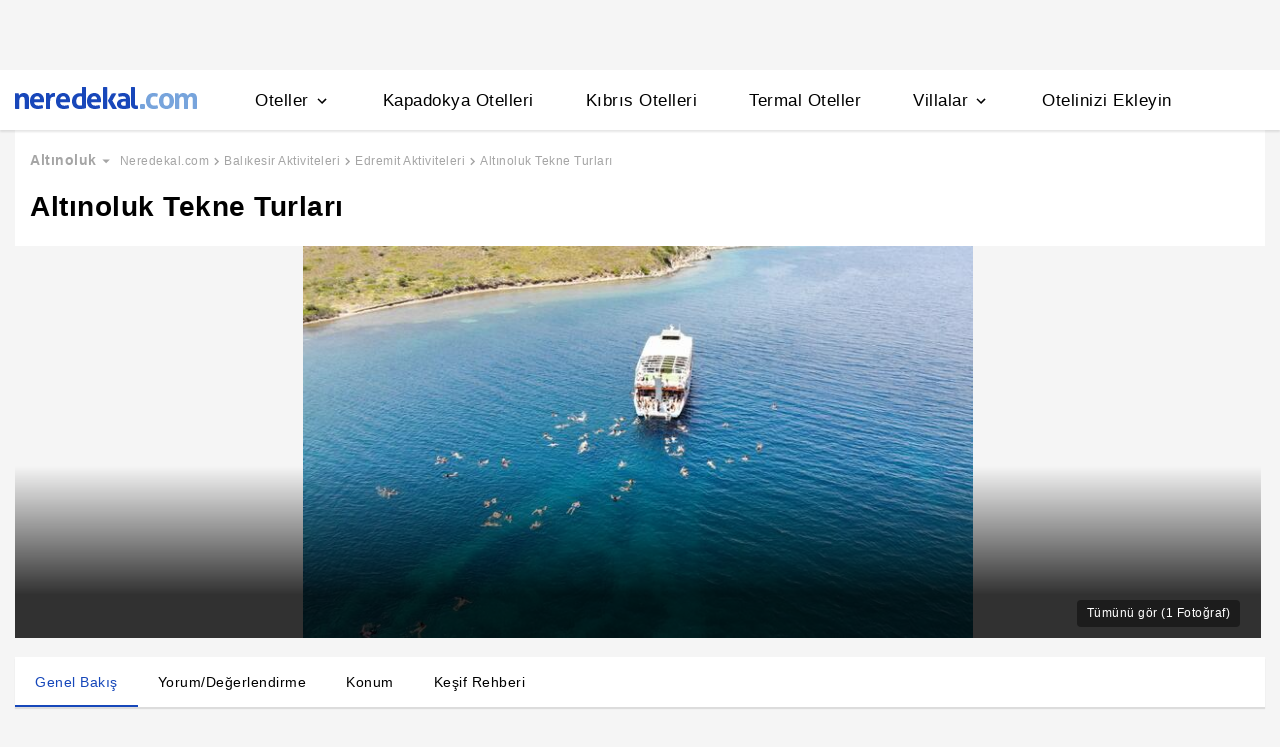

--- FILE ---
content_type: image/svg+xml
request_url: https://s.neredekal.com/desktop/static/amenity-icons/favorite-24-px.svg
body_size: 55
content:
<svg xmlns="http://www.w3.org/2000/svg" width="24" height="24"><g fill="none" fill-rule="evenodd"><path d="M0 0h24v24H0z"/><path fill="#000" fill-rule="nonzero" d="M10.67 19.8C5.15 14.85 1.95 12.16 2 8.41c.04-2.97 2.3-4.39 2.35-4.43 3.61-2.46 6.89.22 7.65 1.11.75-.88 3.99-3.51 7.56-1.16.52.34 2.23 1.65 2.42 4.12.32 4.28-4.14 7.76-8.65 11.76-.38.34-.86.5-1.34.5-.47 0-.94-.17-1.32-.51z"/></g></svg>